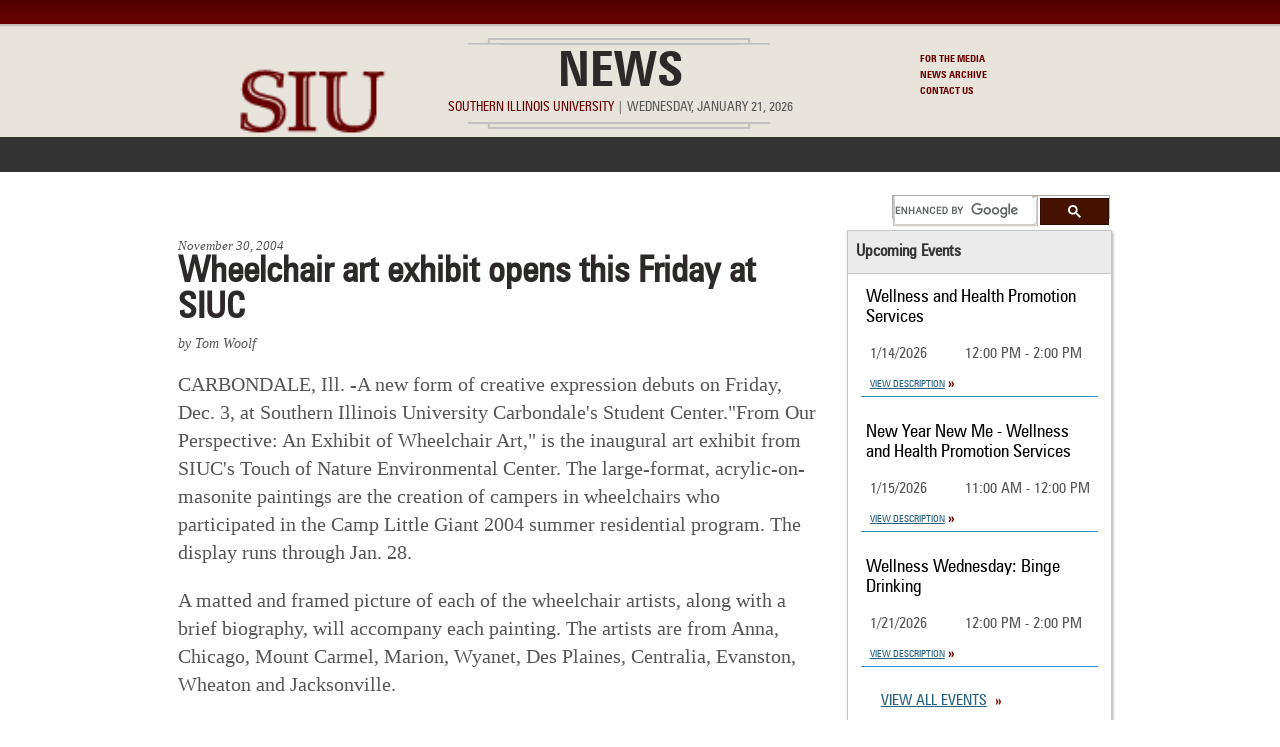

--- FILE ---
content_type: text/html; charset=UTF-8
request_url: https://news.siu.edu/2004/11/113004tw4145.php
body_size: 4236
content:
<!DOCTYPE html>
<html xmlns="http://www.w3.org/1999/xhtml">
<head>
<meta charset="utf-8"/>
<meta content="width=device-width, initial-scale=1.0" name="viewport"/>
<title>Wheelchair art exhibit opens this Friday at SIUC</title>







<meta content="IE=edge" http-equiv="X-UA-Compatible"/>
<meta charset="utf-8"/>
<meta content="A new form of creative expression debuts on Friday, Dec. 3, at Southern Illinois University Carbondale's Student Center. " name="description"/>
<meta content="width=device-width,initial-scale=1" name="viewport"/>

<meta content="https://siu.edu/_assets/images/siu-pulliam-clocktower.jpg" property="og:image"/>
<meta content="Wheelchair art exhibit opens this Friday at SIUC" property="og:title"/>
<meta content="SIU News" property="og:site_name"/>
<meta content="article" property="og:type"/>

<meta content="A new form of creative expression debuts on Friday, Dec. 3, at Southern Illinois University Carbondale's Student Center. " property="og:description"/>

<meta content="https://news.siu.edu/2004/11/113004tw4145.php" property="og:url"/>
<meta content="132805968012" property="fb:app_id"/>

<meta content="IE=edge,chrome=1" http-equiv="X-UA-Compatible"/><link href="../../_assets/css/press_news.css" rel="stylesheet" type="text/css"/><link href="../../_assets/css/flexnav.css" rel="stylesheet" type="text/css"/><script src="https://ajax.googleapis.com/ajax/libs/jquery/1.7.1/jquery.min.js" type="text/javascript">
</script>
<!--respond.min allows responsive css3 in explorer 8 and below-->
<script src="../../_assets/scripts/respond.min.js" type="text/javascript">
</script>
<!-- Add fancyBox -->
<link href="https://asset.siu.edu/_assets/fancybox/source/jquery.fancybox.css?v=2.1.0" media="screen" rel="stylesheet" type="text/css"/><script src="https://asset.siu.edu/_assets/fancybox/source/jquery.fancybox.pack.js?v=2.1.0" type="text/javascript">
</script>
<script type="text/javascript">
$(document).ready(function() {
$(".fancybox").fancybox();
});
</script>
<!--Make this site work in IE, do not remove this script-->
<!--[if lt IE 9]>
<script src="https://html5shim.googlecode.com/svn/trunk/html5.js"></script>
<![endif]-->
<!--Share links-->
<script async="async" src="https://platform-api.sharethis.com/js/sharethis.js#property=6001a307d6f99f0018f9aaef&amp;product=sticky-share-buttons" type="text/javascript">
</script>
<!--end share links -->

</head>
<body>
<script>
  (function(i,s,o,g,r,a,m){i['GoogleAnalyticsObject']=r;i[r]=i[r]||function(){
  (i[r].q=i[r].q||[]).push(arguments)},i[r].l=1*new Date();a=s.createElement(o),
  m=s.getElementsByTagName(o)[0];a.async=1;a.src=g;m.parentNode.insertBefore(a,m)
  })(window,document,'script','//www.google-analytics.com/analytics.js','ga');

  ga('create', 'UA-3983964-1', 'auto');
  ga('create', 'UA-64265249-1', 'auto', {'name': 'newTracker1'});

  ga('send', 'pageview');
  ga('newTracker1.send', 'pageview');

</script><header id="banner">
<div class="sliver">
<h1 class="hide">Wheelchair art exhibit opens this Friday at SIUC</h1>
</div>
<div class="container">
<div class="banner_outsides"><a class="logo" href="https://siu.edu"><img alt="Southern Illinois University" src="../../_assets/images/siu.png"/><span class="hide">Southern Illinois University</span></a></div>
 <div class="banner_inside">
<h2><a href="https://news.siu.edu/">News</a></h2>
<p><span class="southern"><span class="maroon">Southern Illinois University</span> |</span>
Wednesday, January 21, 2026 </p>
</div></div>
<div class="banner_outsides tac">
<h2 class="hide">Tactical Navigation</h2>
<ul class="tacnav">
<li><a href="/for-the-media.php">For the Media</a></li>
<li><a href="https://news.siu.edu/archive-index.php">News Archive</a></li>
<li><a href="/contact-us.php">Contact Us</a></li>
</ul></div>
<!-- end the banner container div --><!-- end the banner container header --></header>
<div id="nav">
<div class="container">
<h2 class="hide">Navigation</h2>
<div id="menuh-container">
<div class="menu-button">Menu</div>
<nav class="topics">
<ul class="flexnav" data-breakpoint="510">
<li><a href="/index.php">Front Page</a></li>
<li><a href="/in-the-news/">In the News</a></li>
<li><a href="/accomplishments/">Accomplishments</a></li>
<li><a href="/points-of-pride/">Points of Pride</a></li>
<li><a href="/deans-grad-lists/">Dean’s/Grads Lists</a></li>
<li id="searcharchives-r"> 
<script>
(function() {
var cx = '011210173396621671545:eyj6errdzr0';
var gcse = document.createElement('script');
gcse.type = 'text/javascript';
gcse.async = true;
gcse.src = (document.location.protocol == 'https:' ? 'https:' : 'http:') +
'//www.google.com/cse/cse.js?cx=' + cx;
var s = document.getElementsByTagName('script')[0];
s.parentNode.insertBefore(gcse, s);
})();
</script>
<gcse:searchbox-only></gcse:searchbox-only>
</li>
</ul>
</nav>
</div>
<div id="searcharchives"> 
<script>
(function() {
var cx = '011210173396621671545:eyj6errdzr0';
var gcse = document.createElement('script');
gcse.type = 'text/javascript';
gcse.async = true;
gcse.src = (document.location.protocol == 'https:' ? 'https:' : 'http:') +
'//www.google.com/cse/cse.js?cx=' + cx;
var s = document.getElementsByTagName('script')[0];
s.parentNode.insertBefore(gcse, s);
})();
</script>
<gcse:searchbox-only></gcse:searchbox-only>
</div></div>
</div>
<!--start share buttons -->
<div class="sharethis-inline-share-buttons"></div>
<!--end share buttons -->
<div class="container" id="content">



<div id="left-col">
<div class="article-content">
<article class="content-article">

        
<p class="date">November 30, 2004</p>
<h2><strong>Wheelchair art exhibit opens this Friday at SIUC</strong></h2>
        <p class="author">by Tom Woolf</p>
        <p>CARBONDALE, Ill. -A new form of creative expression debuts on Friday, Dec. 3, at Southern Illinois University Carbondale's Student Center."From Our Perspective: An Exhibit of Wheelchair Art," is the inaugural art exhibit from SIUC's Touch of Nature Environmental Center. The large-format, acrylic-on-masonite paintings are the creation of campers in wheelchairs who participated in the Camp Little Giant 2004 summer residential program. The display runs through Jan. 28.</p>
<p>A matted and framed picture of each of the wheelchair artists, along with a brief biography, will accompany each painting. The artists are from Anna, Chicago, Mount Carmel, Marion, Wyanet, Des Plaines, Centralia, Evanston, Wheaton and Jacksonville.</p>
<p>Touch of Nature has been the site of Camp Little Giant for more than 50 years. The camp offers residential summer camp opportunities to people with physical and cognitive disabilities.</p>
<p>An opening reception, underwritten and hosted by Chartwell's Food Service, is set for 7 to 9 p.m. on Friday in the Student Center's Art Alley. The event is free and open to the public.</p>
<p>Reproductions of the wheelchair art are available in the form of greeting cards. They are available in packets of six for $12 or in packets that include two of each of the six cards, plus a bonus card, for a total of 13 cards for $25. All packets include envelopes that are color coordinated to match the cards. All proceeds will go to support Camp Little Giant.</p>
<p>To learn more about the greeting cards and to find the order form, go to http://www.pso.siu.edu/tonec.</p>
<p>Associated Lumber and Hobby Lobby, both in Carbondale, donated materials for the wheelchair art pieces and the display in the Student Center.</p>
<p>Serving others is among the goals of <strong><em><strong><em>Southern at 150: Building Excellence Through Commitment</em></strong></em></strong>, the blueprint for the development of the University by the time it celebrates its 150th anniversary in 2019.</p>
Photo provided

                    
                                        
                </article>
</div>
</div> 
<div id="right-col">

     
      
<aside class="events_section">
<h2>Upcoming Events</h2><h3>Wellness and Health Promotion Services</h3><p>1/14/2026</p>
                <p>12:00 PM - 2:00 PM</p><p class="desc" > <a href="#box0" class="fancybox">View Description</a></p><div id='box0' style="display:none;width:600px;overflow:hidden;">
        <h3><a href="https://calendar.siu.edu/MasterCalendar/EventDetails.aspx?data=hHr80o3M7J6rbzf7DuDdJ6zTBj8PC2qScrXTIzPg5kIL%2bj3jTjUOLvIlRZLF8g8k" target="_blank">Wellness and Health Promotion Services</a></h3>
        <p><strong>Date: </strong>1/14/2026</p>
        <p>
                <strong>Time: </strong>12:00 PM - 2:00 PM 
        </p>
        <p><strong>Location: </strong>Student Center Table # 3<br /><br /></p>
        <p> 12:00 PM to 2:00 PM - Student Center Table # 3 <br /><br /></p>
        <p class="moreevents"><a href="https://siu.edu/events/">More SIU Events »</a></div><hr /><h3>New Year New Me - Wellness and Health Promotion Services</h3><p>1/15/2026</p>
                <p>11:00 AM - 12:00 PM</p><p class="desc" > <a href="#box1" class="fancybox">View Description</a></p><div id='box1' style="display:none;width:600px;overflow:hidden;">
        <h3><a href="https://calendar.siu.edu/MasterCalendar/EventDetails.aspx?data=hHr80o3M7J5rbjnhwrADC4wUQlfvpGmqXB4cnUz6HMntTAA8pk%2ffTdd6b5K6tG4O" target="_blank">New Year New Me - Wellness and Health Promotion Services</a></h3>
        <p><strong>Date: </strong>1/15/2026</p>
        <p>
                <strong>Time: </strong>11:00 AM - 12:00 PM 
        </p>
        <p><strong>Location: </strong>LIB 0480A<br /><br /></p>
        <p> 11:00 AM to 12:00 PM - LIB 0480A <br /><br /></p>
        <p class="moreevents"><a href="https://siu.edu/events/">More SIU Events »</a></div><hr /><h3>Wellness Wednesday: Binge Drinking</h3><p>1/21/2026</p>
                <p>12:00 PM - 2:00 PM</p><p class="desc" > <a href="#box2" class="fancybox">View Description</a></p><div id='box2' style="display:none;width:600px;overflow:hidden;">
        <h3><a href="https://calendar.siu.edu/MasterCalendar/EventDetails.aspx?data=hHr80o3M7J5XjOXdQlAlbWwycJN1zzPafJTlsPwjjji1ULMLK1Nh%2f4S2%2bWkMG1hb" target="_blank">Wellness Wednesday: Binge Drinking</a></h3>
        <p><strong>Date: </strong>1/21/2026</p>
        <p>
                <strong>Time: </strong>12:00 PM - 2:00 PM 
        </p>
        <p><strong>Location: </strong>TRB Trueblood Sol<br /><br /></p>
        <p> 12:00 PM to 2:00 PM - TRB Trueblood Sol <br /><br /></p>
        <p class="moreevents"><a href="https://siu.edu/events/">More SIU Events »</a></div><hr /><p class="cap_bold"><a href="https://calendar.siu.edu">View all Events</a></p></aside>   



    </div>
<div class="clearboth"></div>
</div>
<div class="footer">
<footer>
<h2 class="hide">Footer</h2>
<aside class="left-footer">
<p>Southern Illinois University, Carbondale IL 62901<br/>
P: 618-453-2121</p>
<p>Email <a href="mailto:chelsea.johnson@siu.edu">Webmaster</a></p>
<p><a href="https://www.siu.edu/privacy-policy/" target="_blank">Privacy Policy</a> | <a href="https://www.siu.edu/eoe/" target="_blank">EOE</a><br/>
© <script type="text/javascript">
var d=new Date();
yr=d.getFullYear();
if (yr!=2003)
document.write(yr);
</script> 
SIU Board of Trustees<br/>
All Rights Reserved.</p>
</aside> <aside class="share-menu middle-footer">
<h2>Submissions</h2>
<p><a href="/submissions/form.php">Submit an Announcement »</a></p>
<p><a href="https://calendar.siu.edu">Submit a Calendar Event »</a></p>
</aside> <aside class="share-menu">
<h2>Connect</h2>
<ul class="menu">
<li class="share share-tw"><a href="https://twitter.com/SIUCNews"><span class="hide">Twitter</span></a></li>
<li class="share share-fb"><a href="https://www.facebook.com/SouthernIllinoisUniversityCarbondale"><span class="hide">Facebook</span></a></li>
<li class="share share-insta"><a href="https://instagram.com/thisissiu"><span class="hide">Instagram</span></a></li>
<li class="share share-rss"><a href="/index.xml"><span class="hide">RSS Feed</span></a></li>
</ul>
</aside> 
<div class="clearboth"></div>
</footer>
</div>
<script src="../../_assets/scripts/jquery.flexnav.min.js" type="text/javascript">
</script>
<script type="text/javascript">
$(".flexnav").flexNav({'animationSpeed': 150});
</script>
</body>
</html>